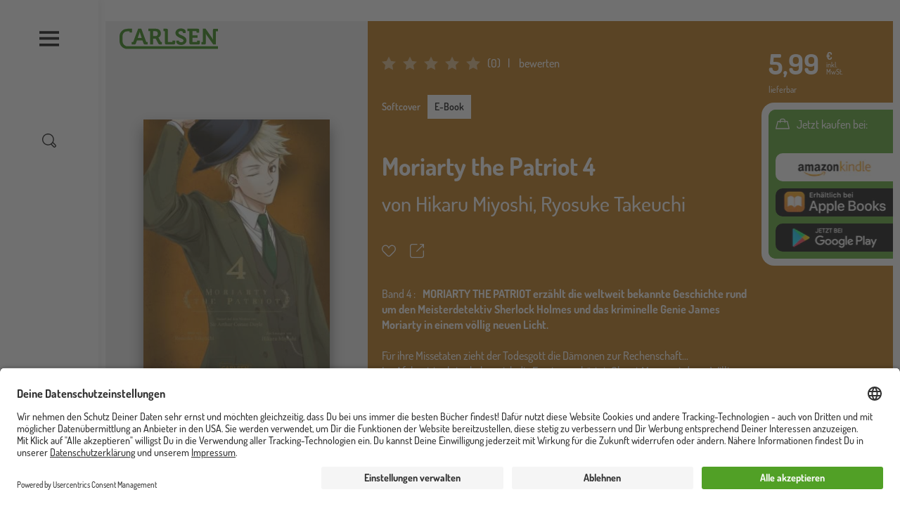

--- FILE ---
content_type: application/javascript
request_url: https://www.carlsen.de/modules/custom/carlsen_voting/js/Components/StarRatingView.js?t9lnk5
body_size: -10
content:
import {html, render} from 'https://unpkg.com/lit-html@1.3.0?module';
import StarRatingState from '../StarRatingState.js';

class StarRatingView extends HTMLElement {

  connectedCallback() {
    this.render();
    document.addEventListener('updateStarRating', this.render.bind(this));
  }

  getValue() {
    return this.dataset['value'];
  }

  getTotalRatings() {
    return this.dataset['total'];
  }

  getStars() {
    const roundedRating = Math.round(parseFloat(this.getValue()));

    return [1,2,3,4,5].map((i) => {
      return html`
        <svg class="s-icon ${i <= roundedRating ? 's-icon--active' : ''}" aria-hidden="true">
          <use xlink:href="#star"/>
        </svg>`
    })
  }

  toggleForm() {
    StarRatingState.toggleForm();
  }

  render() {
    let text = Drupal.t('Average Rating: ') + this.getValue();

    render(html`
      <div class="s-star-rating">
        <span class="s-star-rating__stars" title="${text}" aria-hidden="true">${this.getStars()}</span>
        <span class="sr-only">${text}</span>
        <span class="s-star-rating__total">(${this.getTotalRatings()})</span>
        <span class="s-star-rating__button" >
          <button @click=${() => this.toggleForm()}>${Drupal.t('bewerten')}</button>
        </span>
      </div>
    `, this);
  }
}

customElements.define('star-rating-view', StarRatingView);
